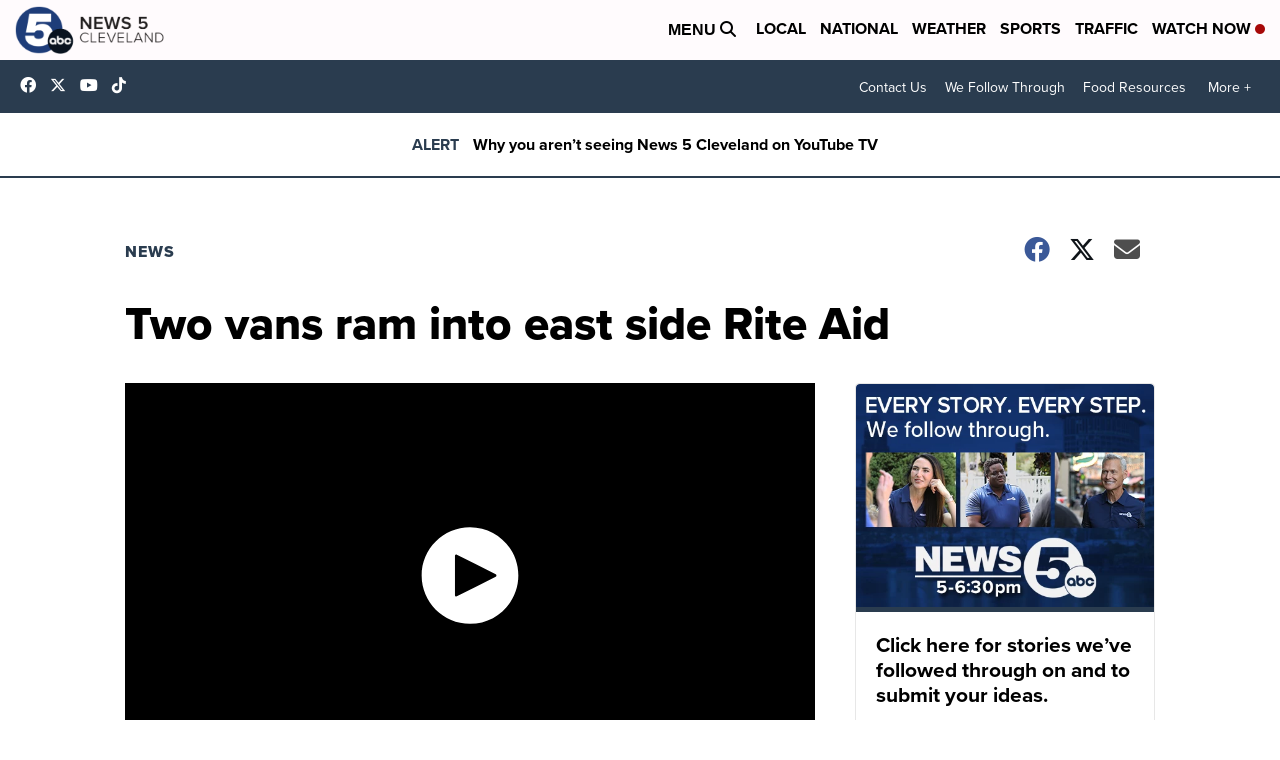

--- FILE ---
content_type: application/javascript; charset=utf-8
request_url: https://fundingchoicesmessages.google.com/f/AGSKWxUsXWPNwuOcCOYMqKP0pRRyRz0jbQ41QvkG18lhTgoqHzw9g9bKnp1eR7R3-oSkejCpmu9O24JUHpJy9AyYPQ9qy15b-79tH0i8ZeN_gsQSzQu8XjWEuPlvHw4YvfDndL8hUJNthmzfmt7TfVSTQKn-62pvtqAUXn4bDIGb4WJySAqov3B57pd9DC1R/_/ad_tickets.470x60.swf?_ads_new..GoogleDfpSlot._google_ads.
body_size: -1281
content:
window['89160ed6-1a30-4d46-b93c-23e698d3f778'] = true;